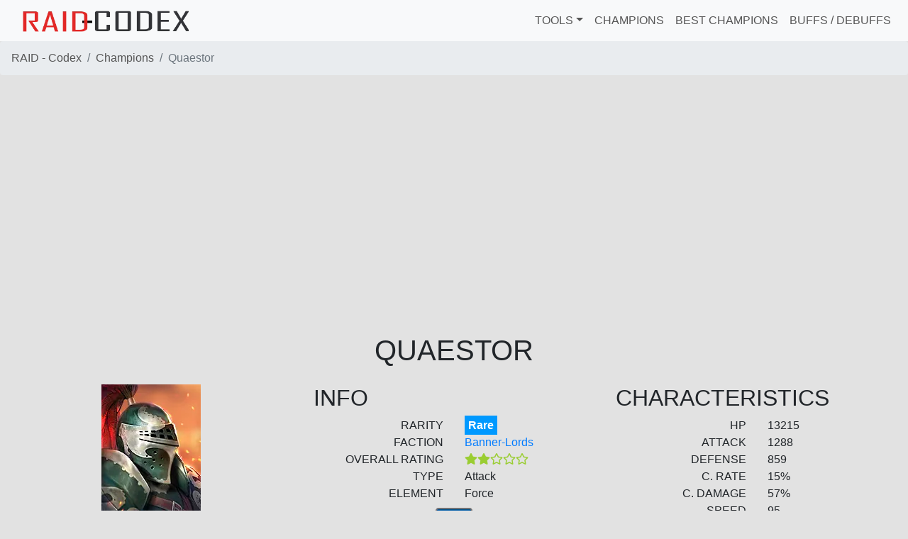

--- FILE ---
content_type: text/html
request_url: https://raid-codex.com/champions/quaestor/
body_size: 5586
content:
<!doctype html><html lang=en><head><title>Quaestor | Champions | RAID - Codex</title><meta charset=utf-8><meta name=generator content="Hugo 0.63.2"><meta name=viewport content="width=device-width,initial-scale=1"><meta name=apple-mobile-web-app-capable content="yes"><meta name=mobile-web-app-capable content="yes"><meta name=application-name content="RAID - Codex"><meta name=apple-mobile-web-app-title content="RAID - Codex"><link rel=icon href=/img/cropped-favicon-fs8-1-32x32.png sizes=32x32><link rel=icon href=/img/cropped-favicon-fs8-1-192x192.png sizes=192x192><link rel=apple-touch-icon-precomposed href=/img/cropped-favicon-fs8-1-180x180.png><meta name=msapplication-TileImage content="/img/cropped-favicon-fs8-1-270x270.png"><base href=https://raid-codex.com><link rel=stylesheet href=https://raid-codex.com/css/bundle.min.5691312ebdb4b27ec3345c98a1b9a3febcacd16e02e839c47187cd3a30faf684.css integrity="sha256-VpExLr20sn7DNFyYobmj/rys0W4C6DnEcYfNOjD69oQ=" media=screen><link rel=stylesheet href=https://cdnjs.cloudflare.com/ajax/libs/font-awesome/5.11.2/css/all.min.css><script type="5318ae636e09403e1a2ab6e3-text/javascript">let globalForms={};</script><script type=application/ld+json>{"@context":"https://schema.org","@graph":[{"@type":"WebSite","@id":"https://raid-codex.com/#website","url":"https://raid-codex.com/","name":"RAID - Codex"}]}</script><meta name=description content="Quaestor is a rare attack champion from the faction Banner-Lords doing force damage. Find out more on this Raid Shadow Legends codex."><script type=application/ld+json>{"@context":"https://schema.org","@graph":[{"@type":"WebPage","@id":"https://raid-codex.com/champions/quaestor/#webpage","url":"https://raid-codex.com/champions/quaestor/","inLanguage":"en-US","name":"Quaestor | Champions | RAID - Codex","isPartOf":{"@id":"https://raid-codex.com/#website"},"datePublished":"2020-10-05T09:30:00+0000","dateModified":"2021-03-28T14:07:16+0200","description":"Quaestor is a rare attack champion from the faction Banner-Lords doing force damage. Find out more on this Raid Shadow Legends codex."}]}</script><meta property="og:locale" content="en_US"><meta property="og:type" content="website"><meta property="description" content="Quaestor is a rare attack champion from the faction Banner-Lords doing force damage. Find out more on this Raid Shadow Legends codex."><meta property="og:title" content="Quaestor | Champions | RAID - Codex"><meta property="og:description" content="Quaestor is a rare attack champion from the faction Banner-Lords doing force damage. Find out more on this Raid Shadow Legends codex."><meta property="og:url" content="https://raid-codex.com/champions/quaestor/"><meta property="og:site_name" content="RAID - Codex"><meta property="og:image" content="https://raid-codex.com/img/hashed-img/29daf9442f3c0b60642b14c081b4a556.png"><meta property="og:image:secure_url" content="https://raid-codex.com/img/hashed-img/29daf9442f3c0b60642b14c081b4a556.png"><meta property="fb:app_id" content="175601546682601"><meta name=twitter:description content="Quaestor is a rare attack champion from the faction Banner-Lords doing force damage. Find out more on this Raid Shadow Legends codex."><meta name=twitter:title content="Quaestor | Champions | RAID - Codex"><meta name=twitter:card content="summary_large_image"><meta name=twitter:image content="https://raid-codex.com/img/hashed-img/29daf9442f3c0b60642b14c081b4a556.png"><link rel=manifest href=/manifest.json></head><body><nav class="navbar navbar-light bg-light navbar-expand-md"><div class="navbar-brand align-middle pl-3" style=width:250px><a href=/><picture>
<source srcset=img/raid-codex.webp type=image/webp><img src=img/raid-codex.png class="img-fluid align-middle" alt="RAID - Codex"></picture></a></div><button class=navbar-toggler type=button data-toggle=collapse data-target=#navbarCollapsed aria-controls=navbarCollapsed aria-expanded=false aria-label="Toggle navigation">
<span class=navbar-toggler-icon></span></button><div class="collapse navbar-collapse" id=navbarCollapsed><ul class="navbar-nav ml-auto"><li class="nav-item dropdown"><a class="nav-item nav-link dropdown-toggle" id=navbarDropDown role=button data-toggle=dropdown aria-haspopup=true aria-expanded=false>Tools</a><div class=dropdown-menu aria-labelledby=navbarDropDown><a class=dropdown-item href=/tools/champions-comparator/>Champions comparator</a>
<a class=dropdown-item href=/tools/masteries/>Masteries simulator</a></div></li><li class=nav-item><a class="nav-item nav-link" href=/champions/>Champions</a></li><li class=nav-item><a class="nav-item nav-link" href=/tier-list/>Best champions</a></li><li class=nav-item><a class="nav-item nav-link" href=/effects/>Buffs / debuffs</a></li></ul></div></nav><nav aria-label=breadcrumb><ol class=breadcrumb><li class=breadcrumb-item><a href=/>RAID - Codex</a></li><li class=breadcrumb-item><a href=/champions/>Champions</a></li><li class="breadcrumb-item active" aria-current=page>Quaestor</li></ol></nav><main role=main class="container-fluid pt-5 pb-5"><script type=application/ld+json>{"description":null,"keywords":["raid","shadow","legends","champions","tier","list","Quaestor","quaestor"],"structured_data":[{"@context":"http://schema.org/","@type":"Person","affiliation":{"@context":"http://schema.org","@type":"Organization","name":"Banner-Lords"},"description":"Quaestor is a rare attack champion from the faction Banner-Lords doing force damage","image":"https://raid-codex.com/img/champions/image-champion-apothecary.jpg","name":"Quaestor","url":"https://raid-codex.com/champions/quaestor/"}],"title":"Quaestor | Champions | RAID - Codex"}</script><div class=row><div class="col-12 text-center mb-3"><h1>Quaestor</h1></div><div class=col-12 ng-app=websiteApp><div class=champion-view><div class=row><div class="col-12 col-md-4 text-center"><picture>
<source srcset=/img/hashed-img/29daf9442f3c0b60642b14c081b4a556.webp type=image/webp><img src=/img/hashed-img/29daf9442f3c0b60642b14c081b4a556.png class=img-fluid style=max-height:300px alt=Quaestor title=Quaestor></picture></div><div class="col-12 col-md-4"><div class=row><div class=col-12><h2 id=info>Info</h2></div></div><div class="row champion-view-info"><div class=col-6>Rarity</div><div class=col-6><span class="champion-rarity champion-rarity-rare">Rare</span></div></div><div class="row champion-view-info"><div class=col-6>Faction</div><div class=col-6><a href=https://raid-codex.com/factions/banner-lords>Banner-Lords</a></div></div><div class="row champion-view-info"><div class=col-6>Overall rating</div><div class=col-6><span class="champion-rating champion-rating-B" title=good><i class="fas fa-star"></i><i class="fas fa-star"></i><i class="far fa-star"></i><i class="far fa-star"></i><i class="far fa-star"></i></span></div></div><div class="row champion-view-info"><div class=col-6>Type</div><div class=col-6>Attack</div></div><div class="row champion-view-info"><div class=col-6>Element</div><div class=col-6>Force</div></div><div class="d-flex flex-row flex-wrap align-content-stretch justify-content-center"><div class="m-2 text-center"><a href=/effects/increase-c-dmg><picture>
<source srcset=/img/status-effects/image-buff-increase-c-dmg.webp type=image/webp><img src=/img/status-effects/image-buff-increase-c-dmg.png class=img-fluid style=max-width:52px alt="Increase C. DMG" title="Increase C. DMG"></picture></a></div></div></div><div class="col-12 col-md-4"><div class=row><div class=col-12><h2 id=characteristics>Characteristics</h2></div><div class="col-12 champion-view-characteristics"><div class=row><div class=col-6>HP</div><div class=col-6>13215</div></div><div class=row><div class=col-6>Attack</div><div class=col-6>1288</div></div><div class=row><div class=col-6>Defense</div><div class=col-6>859</div></div><div class=row><div class=col-6>C. Rate</div><div class=col-6>15%</div></div><div class=row><div class=col-6>C. Damage</div><div class=col-6>57%</div></div><div class=row><div class=col-6>Speed</div><div class=col-6>95</div></div><div class=row><div class=col-6>Resistance</div><div class=col-6>30</div></div><div class=row><div class=col-6>Accuracy</div><div class=col-6>0</div></div></div></div></div></div><div class="row mt-3"><div class=col-12><h2 id=skills>Skills of Quaestor</h2></div><div class=col-12><i><a target=_blank href="https://docs.google.com/forms/d/e/1FAIpQLScUYyPj3uPEJMZEkWQR3dACwnJJC_lzEidQPJXw6gLTvVWrHw/viewform?entry.910072602=Quaestor">Suggest an update</a></i></div></div><div class="d-flex flex-row flex-wrap"><div class="col-12 col-sm-6 col-md-4 p-2"><div class="card h-100"><picture>
<source srcset=/img/hashed-img/49157841ec0358f4f41ba2ff6f629fdb.webp type=image/webp><img class="img-card-top mx-auto d-block mt-3" src=/img/hashed-img/49157841ec0358f4f41ba2ff6f629fdb_hu440cc65466cd469e3a3d73d15b2f54b0_20311_90x90_resize_box_2.png style=max-width:90px;max-height:90px alt="Undaunted Assault" title="Undaunted Assault"></picture><div class=card-body><div class=card-title><h4>Undaunted Assault</h4></div><p class=card-text>Attacks 1 enemy. Inflicts 30% extra C.DMG if this Champion has less than 50% HP.<br>Damage based on: [ATK]<br>Level 2: Damage +5%<br>Level 3: Damage +5%<br>Level 4: Damage +5%<br>Level 5: Damage +5%</p></div></div></div><div class="col-12 col-sm-6 col-md-4 p-2"><div class="card h-100"><picture>
<source srcset=/img/hashed-img/982147ff300b6ed486045cb558712d13.webp type=image/webp><img class="img-card-top mx-auto d-block mt-3" src=/img/hashed-img/982147ff300b6ed486045cb558712d13_hu225503ae3c58e3211093c2a3ed1857c7_23628_90x90_resize_box_2.png style=max-width:90px;max-height:90px alt="Guiding Example" title="Guiding Example"></picture><div class=card-body><div class=card-title><h4>Guiding Example</h4></div><div class=mb-3><i>Cooldown: 4 turns</i></div><p class=card-text>Attacks 1 enemy. Places a 15% <a href=/effects/increase-c-dmg><a href=/effects/increase-c-dmg>[Increase C.DMG]</a></a> buff on all allies for 2 turns if this attack is critical.<br>Damage based on: [ATK]<br>Level 2: Damage +5%<br>Level 3: Damage +5%<br>Level 4: Damage +5%<br>Level 5: Damage +5%<br>Level 6: Cooldown -1</p></div></div></div><div class="col-12 col-sm-6 col-md-4 p-2"><div class="card h-100"><picture>
<source srcset=/img/hashed-img/da374bb86806bc43efb4dd92c1d8c13f.webp type=image/webp><img class="img-card-top mx-auto d-block mt-3" src=/img/hashed-img/da374bb86806bc43efb4dd92c1d8c13f_hudf4411156daf05dfc81ea1b7e00515e0_25285_90x90_resize_box_2.png style=max-width:90px;max-height:90px alt=Depletion title=Depletion></picture><div class=card-body><div class=card-title><h4>Depletion</h4></div><div class=mb-3><i>Cooldown: 6 turns</i></div><p class=card-text>Attacks 1 enemy. Has a 75% chance of removing 2 random buffs from the target.<br>Damage based on: [ATK]<br>Level 2: Damage +10%<br>Level 3: Damage +10%<br>Level 4: Buff/Debuff Chance +5%<br>Level 5: Buff/Debuff Chance +5%<br>Level 6: Buff/Debuff Chance +15%<br>Level 7: Cooldown -1<br>Level 8: Cooldown -1</p></div></div></div></div><div class="row mt-3"><div class="col-12 col-md-6"><div class=row><div class=col-12><h2 id=ratings>Ratings of Quaestor</h2></div><div class=col-12><table class="table-hover table table-champion-ratings"><thead><tr class=row-header><th>Location</th><th>Rating</th></tr></thead><tbody><tr><td>Campaign</td><td><span class="champion-rating champion-rating-B" title=good><i class="fas fa-star"></i><i class="fas fa-star"></i><i class="far fa-star"></i><i class="far fa-star"></i><i class="far fa-star"></i></span></td></tr><tr><td>Arena</td><td>Offensive:
<span class="champion-rating champion-rating-C" title=viable><i class="fas fa-star"></i><i class="far fa-star"></i><i class="far fa-star"></i><i class="far fa-star"></i><i class="far fa-star"></i></span><br>Defensive:
<span class="champion-rating champion-rating-C" title=viable><i class="fas fa-star"></i><i class="far fa-star"></i><i class="far fa-star"></i><i class="far fa-star"></i><i class="far fa-star"></i></span></td></tr><tr><td>Clan boss</td><td>Without T6 mastery:
<span class="champion-rating champion-rating-C" title=viable><i class="fas fa-star"></i><i class="far fa-star"></i><i class="far fa-star"></i><i class="far fa-star"></i><i class="far fa-star"></i></span><br>With T6 mastery:
<span class="champion-rating champion-rating-C" title=viable><i class="fas fa-star"></i><i class="far fa-star"></i><i class="far fa-star"></i><i class="far fa-star"></i><i class="far fa-star"></i></span></td></tr><tr><td>Ice Golem’s Peak</td><td><span class="champion-rating champion-rating-B" title=good><i class="fas fa-star"></i><i class="fas fa-star"></i><i class="far fa-star"></i><i class="far fa-star"></i><i class="far fa-star"></i></span></td></tr><tr><td>Dragon’s Lair</td><td><span class="champion-rating champion-rating-C" title=viable><i class="fas fa-star"></i><i class="far fa-star"></i><i class="far fa-star"></i><i class="far fa-star"></i><i class="far fa-star"></i></span></td></tr><tr><td>Spider’s Den</td><td><span class="champion-rating champion-rating-D" title="not usable"><i class="far fa-star"></i><i class="far fa-star"></i><i class="far fa-star"></i><i class="far fa-star"></i><i class="far fa-star"></i></span></td></tr><tr><td>Fire Knight’s Castle</td><td><span class="champion-rating champion-rating-C" title=viable><i class="fas fa-star"></i><i class="far fa-star"></i><i class="far fa-star"></i><i class="far fa-star"></i><i class="far fa-star"></i></span></td></tr><tr><td>Minotaur’s Labyrinth</td><td><span class="champion-rating champion-rating-B" title=good><i class="fas fa-star"></i><i class="fas fa-star"></i><i class="far fa-star"></i><i class="far fa-star"></i><i class="far fa-star"></i></span></td></tr><tr><td>Force Keep</td><td><span class="champion-rating champion-rating-B" title=good><i class="fas fa-star"></i><i class="fas fa-star"></i><i class="far fa-star"></i><i class="far fa-star"></i><i class="far fa-star"></i></span></td></tr><tr><td>Magic Keep</td><td><span class="champion-rating champion-rating-S" title="top tier"><i class="fas fa-star"></i><i class="fas fa-star"></i><i class="fas fa-star"></i><i class="fas fa-star"></i><i class="far fa-star"></i></span></td></tr><tr><td>Spirit Keep</td><td><span class="champion-rating champion-rating-C" title=viable><i class="fas fa-star"></i><i class="far fa-star"></i><i class="far fa-star"></i><i class="far fa-star"></i><i class="far fa-star"></i></span></td></tr><tr><td>Void Keep</td><td><span class="champion-rating champion-rating-B" title=good><i class="fas fa-star"></i><i class="fas fa-star"></i><i class="far fa-star"></i><i class="far fa-star"></i><i class="far fa-star"></i></span></td></tr></tbody></table></div></div></div></div><div class="row mt-3"><div class=col-12><h2 id=masteries>Masteries advices</h2><i>Advices regarding the mastery choice for Quaestor.</i></div><div class=col-12><div class=row><div class=col-12><h3>T6: Warmaster or Giant Slayer?</h3><div class=row><div class=col-12><i>This is based on <a href=/guides/warmaster-or-giant-slayer/>Warmaster or Giant Slayer?
</a>. Please refer to the article for more informations.</i></div><div class="col-12 col-md-6"><h4>Clan Boss</h4>We don't have enough information about Quaestor to determine whether he
should
have
Warmaster or
Giant
Slayer as T6 mastery.</div><div class="col-12 col-md-6"><h4>Arena</h4>We recommend using <strong style=font-size:18px>Warmaster</strong> in the Arena,
despite
the
number
of hits any skill from
Quaestor does.</div></div></div></div></div></div><div class="row mt-3"><div class=col-12><h2 id=fusions>Fusions</h2></div><div class=col-12><div class="d-flex flex-row"><div class=p-2><div class="card pt-2" style=max-width:300px><a href=https://raid-codex.com/fusions/fusion-vergumkaar><picture>
<source srcset=/img/hashed-img/29daf9442f3c0b60642b14c081b4a556.webp type=image/webp><img src=/img/hashed-img/29daf9442f3c0b60642b14c081b4a556.png class="img-fluid mx-auto d-block" style=max-height:150px alt=Quaestor title=Quaestor></picture></a><div class=card-body><div class="card-title text-wrap">This champion used to be fused as part of the
<a href=/fusions/fusion-vergumkaar><strong>Vergumkaar fusion</strong>!</a></div></div></div></div></div></div></div><hr class=mt-5><div class="d-flex flex-row flex-wrap align-content-stretch justify-content-center mt-5"></div><div class=text-right><i>Updated on 2021-03-28</i></div></div></div></div></main><footer class="footer fixed-footer text-white bg-dark pt-3 pb-3"><div class=container><div class="d-flex flex-row justify-content-center"><a class="btn btn-social-icon btn-twitter m-1" href="https://twitter.com/share?url=https%3a%2f%2fraid-codex.com%2fchampions%2fquaestor%2f&text=Quaestor&via=raidcodex" target=_blank onclick="if (!window.__cfRLUnblockHandlers) return false; sendGAEvent({hitType:'event',eventCategory:'shareButtonClicked',eventAction:'twitter',eventLabel:'link',eventValue:'\/champions\/quaestor\/'})" data-cf-modified-5318ae636e09403e1a2ab6e3-=""><span class="fab fa-twitter"></span></a><a class="btn btn-social-icon btn-facebook m-1" href="https://www.facebook.com/sharer/sharer.php?u=https%3a%2f%2fraid-codex.com%2fchampions%2fquaestor%2f" target=_blank onclick="if (!window.__cfRLUnblockHandlers) return false; sendGAEvent({hitType:'event',eventCategory:'shareButtonClicked',eventAction:'facebook',eventLabel:'link',eventValue:'\/champions\/quaestor\/'})" data-cf-modified-5318ae636e09403e1a2ab6e3-=""><span class="fab fa-facebook"></span></a><a class="btn btn-social-icon btn-reddit m-1" href="https:////reddit.com/submit?url=https%3a%2f%2fraid-codex.com%2fchampions%2fquaestor%2f&title=Quaestor" target=_blank onclick="if (!window.__cfRLUnblockHandlers) return false; sendGAEvent({hitType:'event',eventCategory:'shareButtonClicked',eventAction:'reddit',eventLabel:'link',eventValue:'\/champions\/quaestor\/'})" data-cf-modified-5318ae636e09403e1a2ab6e3-=""><span class="fab fa-reddit-alien"></span></a></div><div class="d-flex flex-row justify-content-center mt-2 mb-5 champion-search"><div class="col-12 col-sm-6 col-lg-4"><label for=championSearch>Champion name</label>
<input class=form-control id=championSearch name=championSearch type=search placeholder="Search for a champion"></div></div><div class=row><div class="col-12 col-sm-6"><h5 class=text-white>Tools</h5><ul><li><a class="text-white uppercase" href=/tools/champions-comparator/>Compare your champions</a></li><li><a class="text-white uppercase" href=/tools/masteries/>Masteries simulator</a></li></ul></div><div class="col-sm-4 offset-sm-2 l4 col-12"><h5 class=text-white>Legal</h5><ul><li><a class="text-white uppercase" href=/legal/terms-and-conditions>Terms and
conditions</a></li><li><a class="text-white uppercase" href=/legal/privacy-policy>Privacy
Policy</a></li></ul></div></div><div class=row><div class="col-12 col-sm-6"><a href=/content-creators/><h5 class=text-white>Content creators</h5></a><ul><li><a class="text-white uppercase" href=/content-creators/stewgaming/>Stewgaming</a></li><li><a class="text-white uppercase" href=/content-creators/murderinc/>MurderInc</a></li></ul></div></div><div class=row><div class=col-12><a class="text-white uppercase" target=_blank href="https://docs.google.com/forms/d/e/1FAIpQLSd5KBnXmjcaStNcOx7M3jRjVKmOc74tl1ERn3SEMXJE2pq1qg/viewform?usp=pp_url&entry.1329163437=https%3a%2f%2fraid-codex.com%2fchampions%2fquaestor%2f">Share your feedback with us!</a></div></div><div class=row><div class="col-12 col-sm-6">© 2024 RAID - Codex</div><div class="col-12 col-sm-6 text-right"><a class="uppercase text-white" href=/about>About</a> | <a class="uppercase text-white" href=/pages-index>Pages
Index</a></div></div></div></footer><script data-ad-client=ca-pub-3733389122742903 async src=https://pagead2.googlesyndication.com/pagead/js/adsbygoogle.js type="5318ae636e09403e1a2ab6e3-text/javascript"></script><script type="5318ae636e09403e1a2ab6e3-text/javascript">window.ga=window.ga||function(){(ga.q=ga.q||[]).push(arguments)};ga.l=+new Date;ga('create','UA-47269624-7','auto');ga('send','pageview');</script><script async src=https://www.google-analytics.com/analytics.js type="5318ae636e09403e1a2ab6e3-text/javascript"></script><script type="5318ae636e09403e1a2ab6e3-text/javascript">if('serviceWorker'in navigator){navigator.serviceWorker.register("/sw.js",{scope:'/'});}</script><script type="5318ae636e09403e1a2ab6e3-text/javascript" src=https://raid-codex.com/js/vendor/vendor.0aed484929a43083d08402d41339be6dbd890bf12e5c6c86609cc29ef553ef7d.js integrity="sha256-Cu1ISSmkMIPQhALUEzm+bb2JC/EuXGyGYJzCnvVT730="></script><script type="5318ae636e09403e1a2ab6e3-text/javascript" src=https://raid-codex.com/js/app.min.2d2fc89de3f2a2b41761ee13cf280f9711a7f5184541f0d42a840540a341fa7b.js integrity="sha256-LS/InePyorQXYe4TzygPlxGn9RhFQfDUKoQFQKNB+ns="></script><script type="5318ae636e09403e1a2ab6e3-text/javascript">$(document).ready(function(){function afterLoad(element){console.log("loaded",element);}
function onError(element){console.log('error loading '+element.data('src'));}
$(".lazy-fadein").Lazy({effect:"fadeIn",effectTime:900,afterLoad:afterLoad,onError:onError,});$(".lazy").Lazy({afterLoad:afterLoad,onError:onError,});});</script><script src="/cdn-cgi/scripts/7d0fa10a/cloudflare-static/rocket-loader.min.js" data-cf-settings="5318ae636e09403e1a2ab6e3-|49" defer></script><script defer src="https://static.cloudflareinsights.com/beacon.min.js/vcd15cbe7772f49c399c6a5babf22c1241717689176015" integrity="sha512-ZpsOmlRQV6y907TI0dKBHq9Md29nnaEIPlkf84rnaERnq6zvWvPUqr2ft8M1aS28oN72PdrCzSjY4U6VaAw1EQ==" data-cf-beacon='{"version":"2024.11.0","token":"eb4f71ca757e48058773c51bdcdf0c46","r":1,"server_timing":{"name":{"cfCacheStatus":true,"cfEdge":true,"cfExtPri":true,"cfL4":true,"cfOrigin":true,"cfSpeedBrain":true},"location_startswith":null}}' crossorigin="anonymous"></script>
</body></html>

--- FILE ---
content_type: text/html; charset=utf-8
request_url: https://www.google.com/recaptcha/api2/aframe
body_size: 257
content:
<!DOCTYPE HTML><html><head><meta http-equiv="content-type" content="text/html; charset=UTF-8"></head><body><script nonce="asKp-5-TU77rPIi0YW9E-Q">/** Anti-fraud and anti-abuse applications only. See google.com/recaptcha */ try{var clients={'sodar':'https://pagead2.googlesyndication.com/pagead/sodar?'};window.addEventListener("message",function(a){try{if(a.source===window.parent){var b=JSON.parse(a.data);var c=clients[b['id']];if(c){var d=document.createElement('img');d.src=c+b['params']+'&rc='+(localStorage.getItem("rc::a")?sessionStorage.getItem("rc::b"):"");window.document.body.appendChild(d);sessionStorage.setItem("rc::e",parseInt(sessionStorage.getItem("rc::e")||0)+1);localStorage.setItem("rc::h",'1768835374802');}}}catch(b){}});window.parent.postMessage("_grecaptcha_ready", "*");}catch(b){}</script></body></html>

--- FILE ---
content_type: application/javascript
request_url: https://raid-codex.com/js/app.min.2d2fc89de3f2a2b41761ee13cf280f9711a7f5184541f0d42a840540a341fa7b.js
body_size: 14134
content:
(function(){if(window.document.location.hostname==="raid-codex.com"){if(!window.console){window.console={};}
["debug","log","warn","info"].forEach(function(attr){window.console[attr]=function(){};});}else{console.debug("keeping logs, location is",window.document.location.hostname);}}).call(this);;function sendGAEvent(gaEvent){console.debug(gaEvent);window.ga&&window.ga("send",gaEvent);}
(function(){$(document).ready(function(){if((window.matchMedia('(display-mode: standalone)').matches)||(window.navigator.standalone)||document.referrer.includes('android-app://')){console.log("app is running standalone");sendGAEvent({hitType:'event',eventCategory:'PWA',eventAction:'active',});}else{console.log("app is not running standalone");}});}).call(this);;$(document).ready(function(){if(globalForms.championForm){var formUrl="https://docs.google.com/forms/d/e/1FAIpQLScUYyPj3uPEJMZEkWQR3dACwnJJC_lzEidQPJXw6gLTvVWrHw/viewform?embedded=true";var data=window.location.hash.substr(1).split("&").map(v=>v.split("=")).reduce((pre,[key,value])=>({...pre,[key]:value}),{});if(data.champion){formUrl=formUrl+"&entry.910072602="+data.champion;}
$("#iframe-form-champion").attr("src",formUrl);}});;$(document).ready(function(){let relApiURL="//"+window.location.host;$.get(relApiURL+"/champions/index.json",function(data){let champions={};let docs=[];data.forEach(function(champion){champions[champion.name]=champion;docs.push({name:champion.name,text:champion.name.toLowerCase(),});});let searchIndex=lunr(function(){this.ref("name");this.field("text");docs.forEach(function(doc){this.add(doc);},this);});const minLength=3;$("#championSearch").autoComplete({minLength:minLength,noResultsText:"No champion found",resolver:"custom",events:{typed:function(query){query=query.toLowerCase().replace(/[^a-z\- ]/,"").trim();return query;},search:function(query,callback){query=query.replace(" ","\\\\ ");let gaEvent={hitType:'event',eventCategory:'ChampionSearch',eventAction:'query',eventLabel:query,};sendGAEvent(gaEvent);let resMap={};["*"+query+"*",query+"*","*"+query,query].forEach(function(q){searchIndex.search(q).forEach(function(sr){resMap[sr.ref]=true;});})
callback(Object.keys(resMap).splice(0,10));},},formatResult:function(item){let champion=champions[item];let html=`
<div class="search-result" onclick="sendGAEvent({hitType: 'event',eventCategory: 'ChampionSearch',eventAction: 'click',eventLabel: '${champion.name}'})">
    <img src="/img/hashed-img/${champion.thumbnail}.png" class="mr-2 img-fluid">
    <span class="search-result-name">${champion.name}</span>
</div>
`;return{id:item.toLowerCase(),href:champion.website_link,text:item,html:html,};},});});});;(function(){if(sessionStorage.getItem("checkADB")!=="yes"){let blockAdBlock=new BlockAdBlock({checkOnLoad:false,resetOnEnd:true});blockAdBlock.onDetected(function(){sendGAEvent({hitType:'event',eventCategory:'adblock',eventAction:'enabled',});toastr.options.closeButton=true;toastr.options.closeHtml='<button><i class="fa fa-times"></i></button>';toastr.options.closeMethod='fadeOut';toastr.options.closeDuration=300;toastr.options.closeEasing='swing';toastr.error("Our website runs thanks to ad revenue, consider adding us to your exception list!","Adblocker detected");sessionStorage.setItem("checkADB","yes");});blockAdBlock.onNotDetected(function(){sendGAEvent({hitType:'event',eventCategory:'adblock',eventAction:'disabled',});sessionStorage.setItem("checkADB","yes");});blockAdBlock.check(true);}}).call(this);;(function(){angular.module("websiteApp",["ngAria","infinite-scroll"]);angular.module("websiteApp").filter('capitalize',function(){function startCase(str){var split=str.split(" ");var data=[];split.forEach(function(sp){data.push(sp.charAt(0).toUpperCase()+sp.slice(1));});return data.join(" ");}
return function(input){return(!!input)?startCase(input.toLowerCase()):'';};});angular.module("websiteApp").run(function($rootScope){$rootScope.websiteUrl="https://raid-codex.com";$rootScope.apiUrl="https://api.raid-codex.com";$rootScope.relApiURL="//"+window.location.host;});angular.module("websiteApp").factory("GoogleAnalytics",function(){this.ga=function(p1,p2){if(typeof ga==="function"){ga(p1,p2);}};this.event=function(category,action,label,value){sendGAEvent({hitType:"event",eventCategory:category,eventAction:action,eventLabel:label,eventValue:value,});};return this;});angular.module("websiteApp").factory("Champions",function($http,$q,$rootScope){this.all=function(small){var url;if(small){url=$rootScope.relApiURL+"/champions/index.json";}else{url=$rootScope.apiUrl+"/champions/";}
var deferred=$q.defer();$http({method:"GET",url:url,}).then(deferred.resolve,deferred.reject);return deferred.promise;};return this;});angular.module("websiteApp").factory("Factions",function($http,$q,$rootScope){this.all=function(){var deferred=$q.defer();$http({method:"GET",url:$rootScope.relApiURL+"/factions/index.json",}).then(deferred.resolve,deferred.reject);return deferred.promise;};return this;});angular.module("websiteApp").factory("StatusEffects",function($http,$q,$rootScope){this.all=function(){var deferred=$q.defer();$http({method:"GET",url:$rootScope.relApiURL+"/effects/index.json",}).then(deferred.resolve,deferred.reject);return deferred.promise;};return this;});angular.module("websiteApp").factory("memoize",function(){return function memoize(func){var memoized=function(){var args=arguments,key=JSON.stringify(arguments),cache=memoized.cache;if(!(key in cache)){var result=func.apply(this,args);cache[key]=result;}
return cache[key];};memoized.cache={};return memoized;};})
angular.module("websiteApp").factory("Masteries",function(){this.data=[{"name":"Blade Disciple","star":1,"description":"+75 Attack","tree":1,"level":1,"scroll_type":1,"unlock":5,"image_slug":"blade-disciple","slug":"blade-disciple"},{"name":"Deadly Precision","star":1,"description":"+5% Critical Rate.","tree":1,"level":1,"scroll_type":1,"unlock":5,"image_slug":"deadly-precision","slug":"deadly-precision"},{"name":"Heart of Glory","star":2,"description":"+5% damage when attacking with full health.","tree":1,"level":2,"scroll_type":1,"unlock":30,"image_slug":"heart-of-glory","slug":"heart-of-glory"},{"name":"Keen Strike","star":2,"description":"+10% critical damage.","tree":1,"level":2,"scroll_type":1,"unlock":30,"image_slug":"keen-strike","slug":"keen-strike"},{"name":"Shield Breaker","star":2,"description":"+25% damage to targets with a <i>[Shield]</i> buff.","tree":1,"level":2,"scroll_type":1,"unlock":30,"image_slug":"shield-breaker","slug":"shield-breaker"},{"name":"Grim Resolve","star":2,"description":"+5% damage when attacking with 50% hp or less.","tree":1,"level":2,"scroll_type":1,"unlock":30,"image_slug":"grim-resolve","slug":"grim-resolve"},{"name":"Single Out","star":3,"description":"Increases damage inflicted to targets with less than 40% hp by 8%.","tree":1,"level":3,"scroll_type":2,"unlock":80,"image_slug":"single-out","slug":"single-out"},{"name":"Life Drinker","star":3,"description":"Heals by 5% of damage inflicted when attacking with 50% HP or less.","tree":1,"level":3,"scroll_type":2,"unlock":80,"image_slug":"life-drinker","slug":"life-drinker"},{"name":"Whirlwind of Death","star":3,"description":"Increases speed by 6 for each enemy you have killed, stacks across rounds in a battle, to a maximum of 18 speed.","tree":1,"level":3,"scroll_type":2,"unlock":80,"image_slug":"whirlwind-of-death","slug":"whirlwind-of-death"},{"name":"Ruthless Ambush","star":3,"description":"Increases damage inflicted by 8% for the first hit on each enemy.","tree":1,"level":3,"scroll_type":2,"unlock":80,"image_slug":"ruthless-ambush","slug":"ruthless-ambush"},{"name":"Bring It Down","star":4,"description":"Increases damage inflicted by 6% when attacking targets with higher max hp.","tree":1,"level":4,"scroll_type":2,"unlock":120,"image_slug":"bring-it-down","slug":"bring-it-down"},{"name":"Wrath of the Slain","star":4,"description":"increases damage by 5% for each dead ally, up to 10%.","tree":1,"level":4,"scroll_type":2,"unlock":120,"image_slug":"wrath-of-the-slain","slug":"wrath-of-the-slain"},{"name":"Cycle of Violence","star":4,"description":"Has a 30% chance of decreasing the cooldown of a random skill by 1 turn if the damage inflicted by a skill exceeds 30% of the target's max HP. Occurs once per turn.","tree":1,"level":4,"scroll_type":2,"unlock":120,"image_slug":"cycle-of-violence","slug":"cycle-of-violence"},{"name":"Opportunist","star":4,"description":"Increases damage inflicted to targets with <i>[Stun]</i>, <i>[Sleep]</i>, or <i>[Freeze]</i> debuffs by 12%.","tree":1,"level":4,"scroll_type":2,"unlock":120,"image_slug":"opportunist","slug":"opportunist"},{"name":"Methodical","star":5,"description":"Increases the damage inflicted by this Champion's default Skill by 2% each time it is used during battle. Stacks across each round in a battle, up to 10%. ","tree":1,"level":5,"scroll_type":3,"unlock":200,"image_slug":"methodical","slug":"methodical"},{"name":"Kill Streak","star":5,"description":"Increases damage inflicted by 6% in arena and 3% in all other locations for each enemy killed by this Champion in Battle. Stacks across each round, up to 12%.","tree":1,"level":5,"scroll_type":3,"unlock":200,"image_slug":"kill-streak","slug":"kill-streak"},{"name":"Blood Shield","star":5,"description":"Places a <i>[Shield]</i> buff on this Champion for 1 turn when this Champion kills an enemy. The value of the <i>[Shield]</i> is equal to 15% of this Champion's MAX HP. Occurs once per turn.","tree":1,"level":5,"scroll_type":3,"unlock":200,"image_slug":"blood-shield","slug":"blood-shield"},{"name":"Stoked to Fury","star":5,"description":"Increases damage inflicted by 4% for each debuff on this Champion. Stacks up to 12%. ","tree":1,"level":5,"scroll_type":3,"unlock":200,"image_slug":"stoked-to-fury","slug":"stoked-to-fury"},{"name":"Warmaster","star":6,"description":"Has a 60% chance of inflicting bonus damage when attacking. Bonus damage is equal to 10% of the target Champion's MAX HP or 4% of the target's MAX HP when attacking Bosses. Bonus damage can only occur once per Skill and does not count as an extra hit.Damage based on: <i>[Enemy MAX HP]</i>.","tree":1,"level":6,"scroll_type":3,"unlock":350,"image_slug":"warmaster","slug":"warmaster"},{"name":"Helmsmasher","star":6,"description":"Has a 50% chance to ignore 25% of your targets DEF. For skills that ignore DEF, this 15% is in addition to the amount ignored by the Skill. ","tree":1,"level":6,"scroll_type":3,"unlock":350,"image_slug":"helmsmasher","slug":"helmsmasher"},{"name":"Giant Slayer","star":6,"description":"Has a 30% chance of inflicting bonus damage when attacking. Bonus Damage is equal to 5% of the target's MAX HP or 2% of the Boss' MAX HP. Bonus damage can occur on each hit of a Skill, but does not counter as an extra hit. Damage based on: <i>[Enemy Max HP]</i>. ","tree":1,"level":6,"scroll_type":3,"unlock":350,"image_slug":"giant-slayer","slug":"giant-slayer"},{"name":"Flawless Execution","star":6,"description":"Critical Damage +20%.","tree":1,"level":6,"scroll_type":3,"unlock":350,"image_slug":"flawless-execution","slug":"flawless-execution"},{"name":"Tough Skin","star":1,"description":"Defense + 75.","tree":2,"level":1,"scroll_type":1,"unlock":5,"image_slug":"tough-skin","slug":"tough-skin"},{"name":"Defiant","star":1,"description":"Resistance + 10.","tree":2,"level":1,"scroll_type":1,"unlock":5,"image_slug":"defiant","slug":"defiant"},{"name":"Blastproof","star":2,"description":"Decreases damage from AoE attacks by 5%.","tree":2,"level":2,"scroll_type":1,"unlock":30,"image_slug":"blastproof","slug":"blastproof"},{"name":"Rejuvenation","star":2,"description":"Increases the amount of healing and the value of <i>[Shield]</i> buffs this Champion receives by 5%.","tree":2,"level":2,"scroll_type":1,"unlock":30,"image_slug":"rejuvenation","slug":"rejuvenation"},{"name":"Mighty Endurance","star":2,"description":"Decreases the damage received by 10% if this Champion has <i>[Stun]</i>, <i>[Sleep]</i>, or <i>[Freeze]</i> debuffs.","tree":2,"level":2,"scroll_type":1,"unlock":30,"image_slug":"mighty-endurance","slug":"mighty-endurance"},{"name":"Improved Parry","star":2,"description":"Decreases damage received by this Champion by 8% when this Champion is hit with a critical hit.","tree":2,"level":2,"scroll_type":1,"unlock":30,"image_slug":"improved-parry","slug":"improved-parry"},{"name":"Shadow Heal","star":3,"description":"Heals this Champion by 6% of their MAX HP each time an enemy is healed. Occurs once per turn.","tree":2,"level":3,"scroll_type":2,"unlock":80,"image_slug":"shadow-heal","slug":"shadow-heal"},{"name":"Resurgent","star":3,"description":"Has a 50% chance to remove 1 random debuff from this Champion when they lose 25% of their MAX HP or more from a single enemy skill.","tree":2,"level":3,"scroll_type":2,"unlock":80,"image_slug":"resurgent","slug":"resurgent"},{"name":"Bloodthirst","star":3,"description":"Heals this Champion by 10% of their max HP when they kill an enemy target. Cooldown: 1 turn.","tree":2,"level":3,"scroll_type":2,"unlock":80,"image_slug":"bloodthirst","slug":"bloodthirst"},{"name":"Wisdom of Battle","star":3,"description":"Has a 30% chance of placing a [Block Debuffs] buff on this Champion for 1 turn when <i>[Stun]</i>, <i>[Sleep]</i> or <i>[Freeze]</i> debuffs expire on this Champion. ","tree":2,"level":3,"scroll_type":2,"unlock":80,"image_slug":"wisdom-of-battle","slug":"wisdom-of-battle"},{"name":"Solidarity","star":4,"description":"Increases Ally Resist by 5 for each buff placed on them by this Champion.","tree":2,"level":4,"scroll_type":2,"unlock":120,"image_slug":"solidarity","slug":"solidarity"},{"name":"Delay Death","star":4,"description":"Reduces the damage this Champion receives from a specific enemy by 0.75% with each hit taken from that enemy, Damage reduction stacks up to 6% for each enemy.","tree":2,"level":4,"scroll_type":2,"unlock":120,"image_slug":"delay-death","slug":"delay-death"},{"name":"Harvest Despair","star":4,"description":"Has a 60% chance of placing a <i>[Leech]</i> debuff for 1 turn when placing <i>[Stun]</i>, <i>[Sleep]</i>, or <i>[Freeze]</i> debuffs.","tree":2,"level":4,"scroll_type":2,"unlock":120,"image_slug":"harvest-despair","slug":"harvest-despair"},{"name":"Stubborness","star":4,"description":"Increases RESIST by 10 for each debuff on this champion, Stacks up to 30.","tree":2,"level":4,"scroll_type":2,"unlock":120,"image_slug":"stubborness","slug":"stubborness"},{"name":"Selfless Defender","star":5,"description":"Decreases the damage an ally received from the first enemy hit in each round by 20%. This Champion will receive that damage instead.","tree":2,"level":5,"scroll_type":3,"unlock":200,"image_slug":"selfless-defender","slug":"selfless-defender"},{"name":"Cycle of Revenge","star":5,"description":"Has a 50% chance of increasing the Turn Meter by 15% when an ally is attacked with a critical hit. Will only increase the Turn Meter once if an ally receives multiple critical hits from a single skill.","tree":2,"level":5,"scroll_type":3,"unlock":200,"image_slug":"cycle-of-revenge","slug":"cycle-of-revenge"},{"name":"Retribution","star":5,"description":"Has a 50% chance to counterattack when this Champion loses 25% of their MAX HP or more from a single enemy skill.","tree":2,"level":5,"scroll_type":3,"unlock":200,"image_slug":"retribution","slug":"retribution"},{"name":"Deterrence","star":5,"description":"Has a 20% chance to counterattack an enemy when they apply a [Stun], [Sleep], or [Freeze] debuff on an ally.","tree":2,"level":5,"scroll_type":3,"unlock":200,"image_slug":"deterrence","slug":"deterrence"},{"name":"Iron Skin","star":6,"description":"Def +200.","tree":2,"level":6,"scroll_type":3,"unlock":350,"image_slug":"iron-skin","slug":"iron-skin"},{"name":"Bulwark","star":6,"description":"Decreases the damage all allies receive by 5%. This Champion will receive that damage instead.","tree":2,"level":6,"scroll_type":3,"unlock":350,"image_slug":"bulwark","slug":"bulwark"},{"name":"Fearsome Presence","star":6,"description":"Increases the chance of placing a <i>[Stun]</i>, <i>[Sleep]</i>, <i>[Freeze]</i> or <i>[Provoke]</i> debuff from Skills or Artifacts by 5%.","tree":2,"level":6,"scroll_type":3,"unlock":350,"image_slug":"fearsome-presence","slug":"fearsome-presence"},{"name":"Unshakeable","star":6,"description":"Resist +50.","tree":2,"level":6,"scroll_type":3,"unlock":350,"image_slug":"unshakeable","slug":"unshakeable"},{"name":"Steadfast","star":1,"description":"Max HP +810.","tree":3,"level":1,"scroll_type":1,"unlock":5,"image_slug":"steadfast","slug":"steadfast"},{"name":"Pinpoint Accuracy","star":1,"description":"Acc + 10.","tree":3,"level":1,"scroll_type":1,"unlock":5,"image_slug":"pinpoint-accuracy","slug":"pinpoint-accuracy"},{"name":"Lay on Hands","star":2,"description":"Increases the value of heals this Champion casts by 5%.","tree":3,"level":2,"scroll_type":1,"unlock":30,"image_slug":"lay-on-hands","slug":"lay-on-hands"},{"name":"Shieldbearer","star":2,"description":"Increases the value of [Shield] buffs this Champion casts by 5%.","tree":3,"level":2,"scroll_type":1,"unlock":30,"image_slug":"shieldbearer","slug":"shieldbearer"},{"name":"Exalt in Death","star":2,"description":"Heals this Champion by 10% of their Max HP the first time an enemy is killed in each round.","tree":3,"level":2,"scroll_type":1,"unlock":30,"image_slug":"exalt-in-death","slug":"exalt-in-death"},{"name":"Charged Focus","star":2,"description":"Increases ACC by 20 when this Champion has no skills on Cooldown.","tree":3,"level":2,"scroll_type":1,"unlock":30,"image_slug":"charged-focus","slug":"charged-focus"},{"name":"Healing Savior","star":3,"description":"Increases the amount of healing and the value of <i>[Shield]</i> buffs placed by this Champion by 10% if the target ally has 40% HP or less. ","tree":3,"level":3,"scroll_type":2,"unlock":80,"image_slug":"healing-savior","slug":"healing-savior"},{"name":"Rapid Response","star":3,"description":"Has a 30% chance of increasing the Turn Meter by 10% when a buff cast by this Champion is removed or expires. ","tree":3,"level":3,"scroll_type":2,"unlock":80,"image_slug":"rapid-response","slug":"rapid-response"},{"name":"Swarm Smiter","star":3,"description":"Increases Acc by 4 for each enemy alive. Stacks up to 16.","tree":3,"level":3,"scroll_type":2,"unlock":80,"image_slug":"swarm-smiter","slug":"swarm-smiter"},{"name":"Arcane Celerity","star":3,"description":"Has a 30% chance of increasing the Turn Meter by 10% when a debuff cast by this Champion is removed or expires. ","tree":3,"level":3,"scroll_type":2,"unlock":80,"image_slug":"arcane-celerity","slug":"arcane-celerity"},{"name":"Merciful Aid","star":4,"description":"Increases the amount of healing and the value of [Shield] buffs placed by this Champion by 15% if the target ally has [Stun], [Sleep], or [Freeze] debuffs.","tree":3,"level":4,"scroll_type":2,"unlock":120,"image_slug":"merciful-aid","slug":"merciful-aid"},{"name":"Cycle of Magic","star":4,"description":"Has a 5% chance of decreasing the cooldown of a random skill by 1 turn at the start of every turn.","tree":3,"level":4,"scroll_type":2,"unlock":120,"image_slug":"cycle-of-magic","slug":"cycle-of-magic"},{"name":"Lore of Steel","star":4,"description":"Increases the Set Bonuses of Basic Artifact Sets by 15%. This increase is multiplicative, not additive.","tree":3,"level":4,"scroll_type":2,"unlock":120,"image_slug":"lore-of-steel","slug":"lore-of-steel"},{"name":"Evil Eye","star":4,"description":"Decreases the target's Turn Meter when this Champion hits target for the first time with the default skill. Decreases the Turn Meter by 20% with single-target Skills and by 5% with AoE Skills.","tree":3,"level":4,"scroll_type":2,"unlock":120,"image_slug":"evil-eye","slug":"evil-eye"},{"name":"Lasting Gifts","star":5,"description":"has a 30% chance to extend the duration of any buff cast by this Champion by 1 turn. It will not extend <i>[Block Damage]</i>, <i>[Unkillable]</i> or <i>[Revive on Death]</i> buffs.","tree":3,"level":5,"scroll_type":3,"unlock":200,"image_slug":"lasting-gifts","slug":"lasting-gifts"},{"name":"Spirit Haste","star":5,"description":"Increases SPD by 8 for each dead ally. Stacks up to 24.","tree":3,"level":5,"scroll_type":3,"unlock":200,"image_slug":"spirit-haste","slug":"spirit-haste"},{"name":"Sniper","star":5,"description":"Increases the chances of placing any debuff from Skills or Artifacts by 5%. It will not increase the chances of placing <i>[Stun]</i>, <i>[Sleep]</i>, <i>[Freeze]</i> or <i>[Provoke]</i> debuffs. ","tree":3,"level":5,"scroll_type":3,"unlock":200,"image_slug":"sniper","slug":"sniper"},{"name":"Master Hexer","star":5,"description":"Has a 30% chance to extend the duration of any debuff cast by this Champion by 1 turn. It will not extend [Stun], [Sleep], [Freeze] or [Provoke] debuffs.","tree":3,"level":5,"scroll_type":3,"unlock":200,"image_slug":"master-hexer","slug":"master-hexer"},{"name":"Elixir of Life","star":6,"description":"Max HP + 3000.","tree":3,"level":6,"scroll_type":3,"unlock":350,"image_slug":"elixir-of-life","slug":"elixir-of-life"},{"name":"Timely Intervention","star":6,"description":"Increases this Champions' Turn Meter by 20% whenever an ally hero drops below 25% HP.","tree":3,"level":6,"scroll_type":3,"unlock":350,"image_slug":"timely-intervention","slug":"timely-intervention"},{"name":"Oppressor","star":6,"description":"Increases the Turn Meter fill rate by 2.5% for each active debuff cast by the Champion. Stacks up to 10%.","tree":3,"level":6,"scroll_type":3,"unlock":350,"image_slug":"oppressor","slug":"oppressor"},{"name":"Eagle Eye","star":6,"description":"Acc + 50.","tree":3,"level":6,"scroll_type":3,"unlock":350,"image_slug":"eagle-eye","slug":"eagle-eye"}];dataPerSlug=[];this.data.forEach(function(e){dataPerSlug[e.slug]=e;});this.dataPerSlug=dataPerSlug;this.masteries=[{'title':"Offense",'slug':"offense",'rows':[{'row':1,'masteries':[{'slug':"blade-disciple",},{'slug':"deadly-precision",}],},{'row':2,'masteries':[{'slug':"heart-of-glory",},{'slug':"keen-strike",},{'slug':"shield-breaker",},{'slug':"grim-resolve",}],},{'row':3,'masteries':[{'slug':"single-out",},{'slug':"life-drinker",},{'slug':"whirlwind-of-death",},{'slug':"ruthless-ambush",}],},{'row':4,'masteries':[{'slug':"bring-it-down",},{'slug':"wrath-of-the-slain",},{'slug':"cycle-of-violence",},{'slug':"opportunist",}],},{'row':5,'masteries':[{'slug':"methodical",},{'slug':"kill-streak",},{'slug':"blood-shield",},{'slug':"stoked-to-fury",}],},{'row':6,'masteries':[{'slug':"warmaster",},{'slug':"helmsmasher",},{'slug':"giant-slayer",},{'slug':"flawless-execution",}],}],},{'title':"Defense",'slug':"defense",'rows':[{'row':1,'masteries':[{'slug':"tough-skin",},{'slug':"defiant",}],},{'row':2,'masteries':[{'slug':"blastproof",},{'slug':"rejuvenation",},{'slug':"mighty-endurance",},{'slug':"improved-parry",}],},{'row':3,'masteries':[{'slug':"shadow-heal",},{'slug':"resurgent",},{'slug':"bloodthirst",},{'slug':"wisdom-of-battle",}],},{'row':4,'masteries':[{'slug':"solidarity",},{'slug':"delay-death",},{'slug':"harvest-despair",},{'slug':"stubborness",}],},{'row':5,'masteries':[{'slug':"selfless-defender",},{'slug':"cycle-of-revenge",},{'slug':"retribution",},{'slug':"deterrence",}],},{'row':6,'masteries':[{'slug':"iron-skin",},{'slug':"bulwark",},{'slug':"fearsome-presence",},{'slug':"unshakeable",}],}],},{'title':"Support",'slug':"support",'rows':[{'row':1,'masteries':[{'slug':"steadfast",},{'slug':"pinpoint-accuracy",}],},{'row':2,'masteries':[{'slug':"lay-on-hands",},{'slug':"shieldbearer",},{'slug':"exalt-in-death",},{'slug':"charged-focus",}],},{'row':3,'masteries':[{'slug':"healing-savior",},{'slug':"rapid-response",},{'slug':"swarm-smiter",},{'slug':"arcane-celerity",}],},{'row':4,'masteries':[{'slug':"merciful-aid",},{'slug':"cycle-of-magic",},{'slug':"lore-of-steel",},{'slug':"evil-eye",}],},{'row':5,'masteries':[{'slug':"lasting-gifts",},{'slug':"spirit-haste",},{'slug':"sniper",},{'slug':"master-hexer",}],},{'row':6,'masteries':[{'slug':"elixir-of-life",},{'slug':"timely-intervention",},{'slug':"oppressor",},{'slug':"eagle-eye",}],}],}];this.masteries.forEach(function(section){section.rows.forEach(function(row){row.section=section;row.masteries.forEach(function(mastery){mastery.element=dataPerSlug[mastery.slug];mastery.row=row;mastery.index=mastery.row.masteries.indexOf(mastery);});});});return this;})}).apply(this);;(function(){angular.module("websiteApp").directive("championList",function(){return{restrict:'E',scope:{showFilters:"=",filters:"=",showIcons:"=",allowAds:"=",replaceLoc:"=",ratingKey:"=",showAllIcons:"=",},controller:function($scope,$location,$filter,Champions,$q,Factions,StatusEffects,memoize){var self=this;self.filterCtrl=new ChampionFilter();self.filterSelected="none";var canHaveLoc=false;self.filterData={};var allowedFilters={"name":true,"effect":true,"type":true,"element":true,"faction_slug":true,"rating":false,"aura_stats":true,"aura_locations":true,};function init(){if(typeof $scope.ratingKey==="undefined"){self.ratingKey="overall";}else{self.ratingKey=$scope.ratingKey;}
if($scope.allowAds===true){self.allowAds=true;}
if($scope.showFilters===true){self.showFilters=true;}else if(typeof $scope.showFilters==="object"){self.showFilters=true;allowedFilters=$scope.showFilters;}else{self.showFilters=false;}
self.showAllIcons=!!$scope.showAllIcons;self.showIcons=$scope.showIcons||[];if($scope.filters){canHaveLoc=false;Object.keys($scope.filters).forEach(function(k){self.filterData[k]=$scope.filters[k];});}else{canHaveLoc=true;var current=$location.search();console.log("current",current);if(current.filter){var v=atob(current.filter);try{self.filterData=JSON.parse(v);if(self.filterData.battle_enhancements&&!self.filterData.battle_enhancement){self.filterData.battle_enhancement=self.filterData.battle_enhancements;delete self.filterData.battle_enhancements;}}catch(e){var vv=atob(current.filter).split(";");for(var i=0;i<vv.length;i++){if(vv[i].length===0){continue}
var w=vv[i].split(":");self.filterCtrl.addFilter(w[0],w[1],);}
self.filterData={};}}}
if($scope.replaceLoc===false){canHaveLoc=false;}
$q.all([loadChampions(),loadFactions(),loadStatusEffects(),]).then(function(){convertFilterData();setupFilter();refreshChampions();self.loaded=true;});$scope.$watch(function(){return self.filterCtrl.uniq;},function(){refreshChampions();refreshLoc();});}
self.removeFilter=function(filter){self.filterCtrl.removeFilter(filter);p=null;}
function convertFilterData(){console.log("filterdata",self.filterData);for(var key in self.filterData){if(Array.isArray(self.filterData[key])){for(var i=0;i<self.filterData[key].length;i++){if(["buff","debuff","battle_enhancement"].indexOf(key)!==-1){self.filterCtrl.addFilter("effect-old",self.effectsSlugByType[self.filterData[key][i]][0],!canHaveLoc,!canHaveLoc);}else if(key==="slug"){self.filterCtrl.addFilter("slug-in",self.filterData.slug.join(","),true,true);}else if(key==="faction"){self.filterCtrl.addFilter("faction_slug",self.filterData[key][i],!canHaveLoc,!canHaveLoc);}else{self.filterCtrl.addFilter(key,self.filterData[key][i],!canHaveLoc,!canHaveLoc);}}}else if(typeof self.filterData[key]==="object"){for(var subkey in self.filterData[key]){self.filterCtrl.addFilter(key+"."+subkey,self.filterData[key][subkey],!canHaveLoc,!canHaveLoc);}}}}
function setupFilter(){self.possibleFilters=[];var type={'display':"Type",'choice':"single",'field':"type",'values':[{'value':"HP",'display':"HP",},{'value':"Attack",'display':"Attack",},{'value':"Def",'display':"Defense",},{'value':"Assist",'display':"Support",}]};var element={'display':"Element",'choice':"single",'field':"element",'values':[{'value':"Magic",'display':"Magic"},{'value':"Force",'display':"Force"},{'value':"Spirit",'display':"Spirit"},{'value':"Void",'display':"Void"}]};var factions={'display':"Faction",'choice':"single",'field':"faction_slug",'values':[],};self.factions.forEach(function(faction){factions.values.push({'value':faction.slug,'display':faction.name,});});var buffs={'display':"Buff",'choice':"multiple",'field':"effect",'values':[],};var debuffs={'display':"Debuff",'choice':"multiple",'field':"effect",'values':[],};var battleCap={'display':"Battle Capacities",'choice':"multiple",'field':"effect",'values':[],};self.factions.forEach(function(faction){factions.values.push({'value':faction.slug,'display':faction.name,});});self.statusEffects.forEach(function(effect){var value={'display':effect.type,'value':effect.slug,}
if(effect.value>0&&effect.slug!=="hp-burn"){value.display=(effect.value*100)+"% "+value.display;}
if(effect.effect_type==="buff"){buffs.values.push(value);}else if(effect.effect_type==="debuff"){debuffs.values.push(value);}else if(effect.effect_type==="battle_enhancement"){battleCap.values.push(value);}});var auraLocation={'display':"Aura - Location",'choice':"single",'field':"aura_locations",'values':[{'value':"all-battles",'display':"All battles",},{'value':"arena",'display':"Arena",},{'value':"campaign",'display':"Campaign",},{'value':"faction-wars",'display':"Faction Wars",}]}
var auraStats={'display':"Aura - Stats",'choice':"single","field":"aura_stats","values":[{'value':"ACC","display":"ACC",},{"value":"ATK","display":"ATK",},{"value":"C.RATE","display":"C.RATE",},{"value":"DEF","display":"DEF",},{"value":"HP","display":"HP"},{"display":"RESIST","value":"RESIST",},{"display":"SPD","value":"SPD",}]};self.possibleFilters.push(type);self.possibleFilters.push(element);self.possibleFilters.push(factions);self.possibleFilters.push(buffs);self.possibleFilters.push(debuffs);self.possibleFilters.push(battleCap);self.possibleFilters.push(auraLocation);self.possibleFilters.push(auraStats);};var p=null;function getDisplayForFilter(field,value){var filters=self.possibleFilters;for(var i=0;i<filters.length;i++){if(filters[i].field===field){for(var j=0;j<filters[i].values.length;j++){if(filters[i].values[j].value===value){return filters[i].values[j].display;}}}}
return "";}
self.getDisplayForFilter=memoize(getDisplayForFilter);self.onFilterSelected=function(){if(self.filterSelected==="none"){return;}
var v=self.filterSelected.split(",");self.filterCtrl.addFilter(v[0],v[1],false,false);p=null;self.filterSelected="none";};self.getPossibleFilters=function(){if(!p){p=possibleFilters();}
return p;};function possibleFilters(){var f=[];self.possibleFilters.forEach(function(section){if(!allowedFilters[section.field]){return;}
var current={'display':section.display,'disabled':true,'values':[],};f.push(current);section.values.forEach(function(value){var disabled=false;if(section.choice==='single'&&self.filterCtrl.hasFilter(section.field)){disabled=true;}else if(section.choice==='multiple'&&self.filterCtrl.hasFilter(section.field,value.value)){disabled=true;}
current.values.push({'display':value.display,'disabled':disabled,'value':section.field+","+value.value,});});})
return f;}
self.isFilterAllowed=function(filterName){var allowed=allowedFilters[filterName]===true;return allowed;};self.effectFilterSelected=function(slug){var type=self.effectsBySlug[slug].type;return((self.filterData.battle_enhancement&&self.filterData.battle_enhancement.indexOf(type)!==-1)||(self.filterData.buff&&self.filterData.buff.indexOf(type)!==-1)||(self.filterData.debuff&&self.filterData.debuff.indexOf(type)!==-1));};function loadStatusEffects(){var deferred=$q.defer();StatusEffects.all().then(function(res){self.statusEffects=res.data;self.effectsSlugByType={};self.effectsBySlug={};var imgSlugs=[];self.statusEffects.forEach(function(effect){if(!self.effectsSlugByType[effect.type]){self.effectsSlugByType[effect.type]=[];}
if(effect.effect_type==="buff"||effect.effect_type==="debuff"){imgSlugs.push(effect.slug);}
self.effectsBySlug[effect.slug]=effect;self.effectsSlugByType[effect.type].push(effect.slug);});if(self.showIcons===true){self.showIcons=imgSlugs;}
deferred.resolve();},function(err){console.error(err);deferred.reject();});return deferred.promise;}
function loadFactions(){var deferred=$q.defer();Factions.all().then(function(res){self.factions=res.data;self.factionsBySlug={};self.factions.forEach(function(faction){self.factionsBySlug[faction.slug]=faction;});deferred.resolve();},function(err){console.error(err);deferred.reject();});return deferred.promise;}
function loadChampions(){var deferred=$q.defer();Champions.all(true).then(function(res){self.champions=res.data;self.championsByName={};self.champions.forEach(function(champion){self.championsByName[champion.name]=champion;});deferred.resolve();},function(err){console.error(err);deferred.reject();});return deferred.promise;}
function refreshLoc(){if(!canHaveLoc){return;}
if(self.filterCtrl.uniq===""){$location.search("filter",null);}else{$location.search("filter",btoa(self.filterCtrl.uniq));}}
this.filterChampions=function(value,index,array){return self.filterCtrl.matches(value);};var championEffectCache={};self.championHasEffect=function(champion,effectSlug){var key=champion.slug+"-"+effectSlug;if(typeof championEffectCache[key]===typeof undefined){var res=championHasEffect(champion,effectSlug);championEffectCache[key]=res;}
return championEffectCache[key];};var championsList=[];var pageLength=30;self.championsPaging=function(){self.championsToDisplay=self.championsToDisplay.concat(championsList.splice(0,pageLength));console.log("current length:",self.championsToDisplay.length);};self.championsToDisplay=[];function refreshChampions(){currIdx=0;championsList=[];self.championsToDisplay=[];if(!self.champions){return;}
self.champions.forEach(function(champion){if(self.filterChampions(champion)){championsList.push(champion);}});self.championsPaging();$scope.$emit("list:filtered");}
init();},controllerAs:"$ctrl",templateUrl:"js/app/directives/champion-list/champion-list.html",};});}).apply(this);;(function(){angular.module('websiteApp').directive('championRarity',function(){return{restrict:'E',scope:{champion:'='},templateUrl:'js/app/directives/champion-rarity/champion-rarity.html',replace:true,};});}).apply(this);;(function(){angular.module('websiteApp').directive('championRating',function(){return{restrict:'E',scope:{rating:'=',},controller:function($scope){this.faForPosition=function(pos){switch(pos){case 1:return["C","B","A","S","SS"].indexOf($scope.$ctrl.rating)===-1?"far":"fas";case 2:return["B","A","S","SS"].indexOf($scope.$ctrl.rating)===-1?"far":"fas";case 3:return["A","S","SS"].indexOf($scope.$ctrl.rating)===-1?"far":"fas";case 4:return["S","SS"].indexOf($scope.$ctrl.rating)===-1?"far":"fas";case 5:return["SS"].indexOf($scope.$ctrl.rating)===-1?"far":"fas";}};},controllerAs:"$ctrl",bindToController:true,templateUrl:'js/app/directives/champion-rating/champion-rating.html',replace:true,};});}).apply(this);;(function(){angular.module("websiteApp").controller("ChampionComparatorCtrl",function($scope,$location,$filter,GoogleAnalytics,Champions,$q){$scope.allowedStats={"rarity":{},"element":{},"type":{},"rating.overall":{header:"Rating (overall)",},"rating.campaign":{header:"Rating (campaign)",},"rating.clan_boss_without_giant_slayer":{header:"Rating (clan boss without T6 mastery)",},"rating.clan_boss_with_giant_slayer":{header:"Rating (clan boss with T6 mastery)",},"rating.arena_offense":{header:"Rating (Arena off)",},"rating.arena_defense":{header:"Rating (Arena def)",},"rating.ice_guardian":{header:"Rating (Ice Golem's Peak)",},"rating.dragon":{header:"Rating (Dragon's Lair)",},"rating.spider":{header:"Rating (Spider's Den)",},"rating.fire_knight":{header:"Rating (Fire Knight's Castle)",},"rating.minotaur":{header:"Rating (Minotaur's Labyrinth)",},"rating.force_dungeon":{header:"Rating (Force Keep)",},"rating.spirit_dungeon":{header:"Rating (Spirit Keep)",},"rating.void_dungeon":{header:"Rating (Void Keep)",},"rating.magic_dungeon":{header:"Rating (Magic Keep)",},};var ga=false;function init(){$scope.cmpList=[];setDefaultCmpStats();loadChampions().then(function(){setupStep();ga=true;});}
function setDefaultCmpStats(){$scope.cmpStats=["rarity","rating.overall"];}
function setupStep(){var obj=$location.search();if(obj.champions&&obj.champions!==""){var champions=obj.champions.split(",");champions.forEach(function(name){$scope.cmpList.push($scope.championsByName[name]);});}
if(obj.stats&&obj.stats!==""){var stats=obj.stats.split(",");$scope.cmpStats=[];stats.forEach(function(stat){if(!$scope.allowedStats[stat]){return;}
$scope.cmpStats.push(stat);});}
if($scope.cmpStats.length===0){setDefaultCmpStatus();}
refreshLoc();}
function loadChampions(){var deferred=$q.defer();Champions.all(true).then(function(res){$scope.champions=res.data;$scope.championsByName={};$scope.champions.forEach(function(champion){$scope.championsByName[champion.name]=champion;});deferred.resolve();},function(err){console.error(err);deferred.reject();});return deferred.promise;}
$scope.addToCompareList=function(champion){if($scope.cmpList.indexOf(champion)===-1){$scope.cmpList.push(champion);$scope.search.name="";refreshLoc();ga&&GoogleAnalytics.event("ChampionComparator","AddChampion",champion.name,$scope.cmpList.length);}};$scope.removeFromCompareList=function(champion){var index=$scope.cmpList.indexOf(champion);if(index>-1){$scope.cmpList.splice(index,1);refreshLoc();ga&&GoogleAnalytics.event("ChampionComparator","RemoveChampion",champion.name,$scope.cmpList.length);}};function refreshLoc(){var str=[];$scope.cmpList.forEach(function(champion){str.push(champion.name);ga&&GoogleAnalytics.event("ChampionComparator","Champion",champion.name,$scope.cmpList.length);});var obj={};$scope.cmpStats.forEach(function(stat){ga&&GoogleAnalytics.event("ChampionComparator","Stat",stat,$scope.cmpStats.length);});if($scope.cmpStats.length>0){obj.stats=$scope.cmpStats.join(",");}
if(str.length>0){obj.champions=str.join(",");}
$location.search(obj);}
$scope.getChampionAttr=function(champion,attr){var data=attr.split(".");var value=champion;data.forEach(function(data_attr){value=value[data_attr];});return value;};$scope.getHeader=function(attr){if($scope.allowedStats[attr]&&$scope.allowedStats[attr].header){return $scope.allowedStats[attr].header;}
return $filter("capitalize")(attr);};$scope.statClick=function(stat){var index=$scope.cmpStats.indexOf(stat);if(index>-1){$scope.cmpStats.splice(index,1);ga&&GoogleAnalytics.event("ChampionComparator","RemoveStat",stat,$scope.cmpStats.length);}else{$scope.cmpStats.push(stat);ga&&GoogleAnalytics.event("ChampionComparator","AddStat",stat,$scope.cmpStats.length);}
refreshLoc();};init();});}).apply(this);;(function(){}).call(this);function ChampionFilter(){this.list=[];this.uniq="";return this;}
ChampionFilter.prototype.addFilter=function(field,value,readOnly,hidden){var f=new ChampionFilterFilter(field,value,readOnly,hidden);this.uniq=this.uniq+";"+field+":"+value;console.debug("new filter",f);console.log(this.uniq);this.list.push(f);!hidden&&sendGAEvent({hitType:'event',eventCategory:'ChampionListFilter',eventAction:'FilterAdded',eventLabel:field+":"+value,});}
ChampionFilter.prototype.matches=function(champion){for(var i=0;i<this.list.length;i++){if(!this.list[i].matches(champion)){return false;}}
return true;};ChampionFilter.prototype.getFilterFor=function(field){for(var i=0;i<this.list.length;i++){if(this.list[i].field===field){return this.list[i];}}
return null;};ChampionFilter.prototype.removeFilter=function(filter){var idx=this.list.indexOf(filter);if(idx===-1){return;}
this.list.splice(idx,1);this.uniq=this.uniq.replace(";"+filter.field+":"+filter.value,"");!filter.hidden&&sendGAEvent({hitType:'event',eventCategory:'ChampionListFilter',eventAction:'FilterRemoved',eventLabel:filter.field+":"+filter.value,});};ChampionFilter.prototype.hasFilter=function(field,value){if(!value){return!!this.getFilterFor(field);}else{for(var i=0;i<this.list.length;i++){if(this.list[i].field===field&&this.list[i].value===value){return true;}}
return false;}};function ChampionFilterFilter(field,value,readOnly,hidden){this.field=field;this.value=value;this.readOnly=readOnly;this.hidden=hidden;return this;}
ChampionFilterFilter.prototype.matches=function(champion){if(this.field==="effect"){return championHasEffect(champion,this.value);}else if(this.field==="effect-old"){return(championHasEffect(champion,this.value)||championHasEffect(champion,this.value+"-2"));}else if(this.field=="tag"){return champion.tags.indexOf(this.value)!==-1;}else if(this.field==="slug-in"){if(!this.value_split){this.value_split=this.value.split(",");}
return this.value_split.indexOf(champion.slug)!==-1;}else if(this.field.substr(0,5)==="aura_"){return championHasAura(champion,this.field.substr(5),this.value);}else{var field=this.field;var value;if(field.startsWith("rating.")){value=champion.rating[field.substr(7)];}else{value=champion[this.field];}
return value===this.value;}};function championHasAura(champion,field,value){for(var i=0;champion.auras&&i<champion.auras.length;i++){if(champion.auras[i][field].indexOf(value)>-1){return true;}else if(field==="locations"&&champion.auras[i][field].indexOf("all-battles")>-1){return true;}}
return false;}
function championHasEffect(champion,effectSlug){for(var i=0;i<champion.skills.length;i++){var j;for(j=0;j<champion.skills[i].effects.length;j++){if(champion.skills[i].effects[j].slug==effectSlug){return true;}}
for(j=0;champion.skills[i].upgrades&&j<champion.skills[i].upgrades.length;j++){for(var k=0;k<champion.skills[i].upgrades[j].effects.length;k++){if(champion.skills[i].upgrades[j].effects[k].slug===effectSlug){return true;}}}}
return false;};(function(){angular.module('websiteApp').directive('championMasteries',function(){return{restrict:'E',scope:{masteries:'=',readOnly:'=',showScrolls:'=',small:'=',},templateUrl:'js/app/directives/champion-masteries/champion-masteries.html',replace:true,controller:function($scope,$location,Masteries){var self=this;self.masteries=Masteries.masteries;angular.element(function(){jQuery('.masteries-mastery').tooltip({boundary:'window'});});this.masteryClick=function(mastery){if(this.readOnly){return;}
if(!this.isEnabled(mastery)&&!this.isSelected(mastery)){return;}
var cleanup=false;if(this.isSelected(mastery)&&!canBeRemoved(mastery)){cleanup=true;}
this.selectMastery(mastery);if(cleanup){cleanupToRemoveMastery(mastery);}
updateMasteries();updateLocation();};function cleanupToRemoveMastery(mastery){var dependencies=[];if(mastery.row.row>1&&mastery.index>0){dependencies.push(mastery.row.masteries[mastery.index-1]);}
if(mastery.row.row>1&&mastery.index+1<=nbrPerRow[mastery.row.row]){dependencies.push(mastery.row.masteries[mastery.index+1]);}
childrenPerPos[mastery.row.row][mastery.index].forEach(function(pos){dependencies.push(mastery.row.section.rows[mastery.row.row].masteries[pos]);});dependencies.forEach(function(dependency){if(self.isSelected(dependency)&&!computeIsEnabled(dependency)){self.selectMastery(dependency);cleanupToRemoveMastery(dependency);}});}
this.resetTree=function(sectionSlug){this.masteries.forEach(function(section){if(section.slug!==sectionSlug){return;}
section.rows.forEach(function(row){row.masteries.forEach(function(mastery){if(self.isSelected(mastery)){self.selectMastery(mastery);}});});});updateMasteries();updateLocation();};this.selectMastery=function(mastery){emptyCache();selected[mastery.row.section.slug][mastery.row.row][mastery.index]=!selected[mastery.row.section.slug][mastery.row.row][mastery.index];if(this.isSelected(mastery)){this.cost[mastery.element.scroll_type]+=mastery.element.unlock;}else{this.cost[mastery.element.scroll_type]-=mastery.element.unlock;}};function updateLocation(){if(!canHaveLoc){return;}
var obj={v:1,o:0,d:0,s:0,};Object.keys(selected).forEach(function(sectionSlug){var idx=0;Object.keys(selected[sectionSlug]).forEach(function(row){selected[sectionSlug][row].forEach(function(v){if(v){obj[sectionSlug[0]]|=1<<idx;}
idx++;});});});$location.search(obj);}
function emptyCache(){cache={};}
function updateMasteries(){self.masteries.forEach(function(section){section.rows.forEach(function(row){row.masteries.forEach(function(mastery){enabled[mastery.row.section.slug][mastery.row.row][mastery.index]=(self.isSelected(mastery)?false:computeIsEnabled(mastery));});});});}
function canBeRemoved(mastery){if(mastery.row.row===6){return true;}
if(cached(countSelectedOnRowAndSection,mastery.row.section.slug,mastery.row.row+1)===0&&cached(countSelectedOnRowAndSection,mastery.row.section.slug,mastery.row.row)===1){return true;}
for(var i=0;i<selected[mastery.row.section.slug][mastery.row.row+1].length;i++){if(!selected[mastery.row.section.slug][mastery.row.row+1][i]){continue;}
for(var j=0;j<parentsPerPos[mastery.row.row+1][i].length;j++){var idx=parentsPerPos[mastery.row.row+1][i][j];if(mastery.index===idx){continue;}else if(selected[mastery.row.section.slug][mastery.row.row][idx]){return true;}}}
return false;}
function computeIsEnabled(mastery){var sectionSlug=mastery.row.section.slug;var row=mastery.row.row;if(!cached(sectionIsEnabled,mastery.row.section.slug)){return false;}
if(cached(countSelectedOnRowAndSection,sectionSlug,row)>=maxPerSection[row]){return false;}
if(cached(countSelectedOnRow,row)>=nbrPerRow[row]){return false;}
if(row>1){for(var i=0;i<parentsPerPos[row][mastery.index].length;i++){if(selected[sectionSlug][row-1][parentsPerPos[row][mastery.index][i]]){return true;}}
if((mastery.index<3&&selected[sectionSlug][row][mastery.index+1])||(mastery.index>0&&selected[sectionSlug][row][mastery.index-1])){return true;}
return false;}
return true;}
var cache={};this.cost={1:0,2:0,3:0,};function cached(fn){var args=Array.from(arguments);args.splice(0,1);var key=""+fn.name+":"+JSON.stringify(args);if(typeof cache[key]==="undefined"){cache[key]=fn.apply(self,args);}
return cache[key];}
function sectionIsEnabled(sectionSlug){if(cached(countSelectedSections)===2){return cached(countSelectedOnRowAndSection,sectionSlug,1)>0;}
return true;}
function countSelectedSections(){var count=0;Object.keys(selected).forEach(function(sectionSlug){if(cached(countSelectedOnRowAndSection,sectionSlug,1)>0){count++;}});return count;}
function countSelectedOnRow(row){var count=0;Object.keys(selected).forEach(function(sectionSlug){count+=cached(countSelectedOnRowAndSection,sectionSlug,row);});return count;}
function countSelectedOnRowAndSection(sectionSlug,row){var count=0;selected[sectionSlug][row].forEach(function(v){if(v){count++;}});return count;}
this.isEnabled=function(mastery){return enabled[mastery.row.section.slug][mastery.row.row][mastery.index];}
this.isSelected=function(mastery){return selected[mastery.row.section.slug][mastery.row.row][mastery.index];}
const nbrPerRow={1:2,2:3,3:3,4:3,5:3,6:1};const maxPerSection={1:1,2:2,3:2,4:2,5:2,6:1,};const defaultParent={0:[0,1],1:[0,1,2],2:[1,2,3],3:[2,3],};const parentsPerPos={2:{0:[0],1:[0,1],2:[0,1],3:[1],},3:defaultParent,4:defaultParent,5:defaultParent,6:defaultParent,}
const childrenPerPos={1:{0:[0,1,2],1:[1,2,3],},2:defaultParent,3:defaultParent,4:defaultParent,5:defaultParent,6:{0:[],1:[],2:[],3:[],}}
var enabled={offense:{1:[true,true],2:[false,false,false,false],3:[false,false,false,false],4:[false,false,false,false],5:[false,false,false,false],6:[false,false,false,false],},defense:{1:[true,true],2:[false,false,false,false],3:[false,false,false,false],4:[false,false,false,false],5:[false,false,false,false],6:[false,false,false,false],},support:{1:[true,true],2:[false,false,false,false],3:[false,false,false,false],4:[false,false,false,false],5:[false,false,false,false],6:[false,false,false,false],}};var selected={offense:{1:[false,false],2:[false,false,false,false],3:[false,false,false,false],4:[false,false,false,false],5:[false,false,false,false],6:[false,false,false,false],},defense:{1:[false,false],2:[false,false,false,false],3:[false,false,false,false],4:[false,false,false,false],5:[false,false,false,false],6:[false,false,false,false],},support:{1:[false,false],2:[false,false,false,false],3:[false,false,false,false],4:[false,false,false,false],5:[false,false,false,false],6:[false,false,false,false],}};var canHaveLoc=true;function init(){self.readOnly=$scope.readOnly;self.small=$scope.small;self.showScrolls=(typeof $scope.showScrolls==="undefined"?true:!!$scope.showScrolls);if($scope.masteries){self.masteries.forEach(function(section){section.rows.forEach(function(row){row.masteries.forEach(function(mastery){if($scope.masteries[section.slug].indexOf(mastery.slug)>-1){self.selectMastery(mastery);}});});});canHaveLoc=false;}else{var obj=$location.search();obj.v=parseInt(obj.v);obj.d=parseInt(obj.d);obj.o=parseInt(obj.o);obj.s=parseInt(obj.s);if(obj.v===1){self.masteries.forEach(function(section){if(isNaN(obj[section.slug[0]])){return;}
var idx=0;section.rows.forEach(function(row){row.masteries.forEach(function(mastery){if(obj[section.slug[0]]&(1<<idx)){self.selectMastery(mastery);}
idx++;});});});}}
updateMasteries();}
init();},controllerAs:"$ctrl",};});}).apply(this);;angular.module("websiteApp").run(["$templateCache",function($templateCache){$templateCache.put("js/app/champion-comparator/champion-comparator.html","<div ng-controller=ChampionComparatorCtrl><div class=row><div class=col-12><span class=\"btn btn-just-icon\" ng-click=\"showFilters = !showFilters\"><i class=\"fa fa-filter\"></i></span></div></div><div class=row ng-if=showFilters><div class=col-12><div class=row><div class=col-12><span class=\"btn btn-success m-2\" ng-if=\"cmpStats.indexOf(stat) > -1\" ng-repeat=\"(stat, _) in allowedStats\" ng-click=statClick(stat)><i class=\"fa fa-check\"></i>&nbsp;{{ getHeader(stat) }}</span></div></div><div class=row><div class=col-12><span class=\"btn btn-info m-2\" ng-if=\"cmpStats.indexOf(stat) === -1\" ng-repeat=\"(stat, _) in allowedStats\" ng-click=statClick(stat)><i class=\"fa fa-times\"></i>&nbsp;{{ getHeader(stat) }}</span></div></div></div></div><div class=row><div class=col-12><table class=\"table table-bordered\"><thead class=thead-dark><tr><th colspan=2>Name</th><th ng-repeat=\"data in cmpStats\">{{ getHeader(data) }}</th></tr></thead><tbody><tr ng-if=\"cmpList.length == 0\"><td colspan=\"{{ 2 + cmpStats.length }}\" class=text-center>Add a champion to start comparing</td></tr><tr ng-repeat=\"champion in cmpList\"><td><span class=\"btn btn-danger\" ng-click=removeFromCompareList(champion)><i class=\"fa fa-times\"></i></span></td><td><strong><a href=\"{{ $root.websiteUrl }}{{ champion.website_link }}\">{{ champion.name }}</a></strong></td><td ng-repeat=\"data in cmpStats\"><span ng-switch=data><span ng-switch-when=rarity><champion-rarity champion=champion></champion-rarity></span><span ng-switch-default><span ng-if=\"data.substr(0, 7) === 'rating.'\"><champion-rating rating=\"getChampionAttr(champion, data)\"></champion-rating></span><span ng-if=\"data.substr(0, 7) !== 'rating.'\">{{ getChampionAttr(champion, data) }}</span></span></span></td></tr><tr><td colspan=\"{{ cmpStats.length + 2 }}\"><form autocomplete=off aria-label=\"Search form\" class=form-group><input aria-label=\"Search input\" type=search class=\"orig form-control\" name=phrase placeholder=\"Enter the name of the Champion\" autocomplete=off ng-model=search.name></form><div class=row ng-if=\"search.name && search.name !== ''\"><div class=col-12><span class=\"btn btn-info m-2\" ng-click=addToCompareList(champion) ng-repeat=\"champion in champions | filter:search:false\" ng-if=\"cmpList.indexOf(champion) === -1\"><i class=\"fa fa-plus\"></i>&nbsp;{{ champion.name }}</span></div></div></td></tr></tbody></table></div></div></div>");$templateCache.put("js/app/directives/champion-list/champion-list.html","<div class=row ng-if=!$ctrl.loaded><div class=\"col-12 text-center\"><i class=\"fa-3x fas fa-spinner fa-pulse\"></i></div></div><form><div class=row ng-if=$ctrl.loaded><div class=col-12><div class=\"d-flex flex-row flex-wrap my-3\"><div ng-repeat=\"filter in $ctrl.filterCtrl.list\" ng-if=!filter.hidden ng-switch on=filter.field class=mx-1><div class=btn-group><div class=\"btn btn-primary\"><div ng-switch-when=faction_slug><picture><source srcset=\"/img/factions/{{ $ctrl.factionsBySlug[filter.value].image_slug }}.webp\" type=image/webp><img src=\"/img/factions/{{ $ctrl.factionsBySlug[filter.value].image_slug }}.png\" title=\"{{ $ctrl.factionsBySlug[filter.value].name }}\" class=\"img-fluid mx-2\" style=max-height:24px></picture>{{ $ctrl.factionsBySlug[filter.value].name }}</div><div ng-switch-when=type><span ng-switch on=filter.value><span ng-switch-when=Def>Defense</span><span ng-switch-when=Assist>Support</span><span ng-switch-default>{{ filter.value }}</span></span></div><div ng-switch-when=aura_stats>Aura - {{ $ctrl.getDisplayForFilter(filter.field, filter.value) }}</div><div ng-switch-when=aura_locations>Aura - {{ $ctrl.getDisplayForFilter(filter.field, filter.value) }}</div><div ng-switch-when=effect><picture ng-if=\"$ctrl.effectsBySlug[filter.value].effect_type !== 'battle_enhancement'\"><source srcset=\"/img/status-effects/{{ $ctrl.effectsBySlug[filter.value].image_slug }}.webp\" type=image/webp><img src=\"/img/status-effects/{{ $ctrl.effectsBySlug[filter.value].image_slug }}.png\" title=\"{{ $ctrl.effectsBySlug[filter.value].type }}\" style=max-height:24px class=\"img-fluid mr-1\"></picture><span ng-if=\"$ctrl.effectsBySlug[filter.value].value > 0 && filter.value !== 'hp-burn'\">{{ $ctrl.effectsBySlug[filter.value].value * 100 }}%</span> {{ $ctrl.effectsBySlug[filter.value].type }}</div><div ng-switch-when=effect-old><picture ng-if=\"$ctrl.effectsBySlug[filter.value].effect_type !== 'battle_enhancement'\"><source srcset=\"/img/status-effects/{{ $ctrl.effectsBySlug[filter.value].image_slug }}.webp\" type=image/webp><img src=\"/img/status-effects/{{ $ctrl.effectsBySlug[filter.value].image_slug }}.png\" title=\"{{ $ctrl.effectsBySlug[filter.value].type }}\" style=max-height:24px class=\"img-fluid mr-1\"></picture>{{ $ctrl.effectsBySlug[filter.value].type }}</div><div ng-switch-default class=\"col-10 d-block my-auto mx-auto\">{{ filter.value }}</div></div><div class=\"btn btn-primary\" ng-if=!filter.readOnly ng-click=$ctrl.removeFilter(filter)><i class=\"fa fa-times\"></i></div></div></div></div><div class=row ng-if=$ctrl.showFilters><div class=col-12><select class=custom-select ng-model=$ctrl.filterSelected ng-change=$ctrl.onFilterSelected()><option value=none selected>Select a filter to apply</option><optgroup ng-repeat=\"group in $ctrl.getPossibleFilters()\" label=\"{{ group.display }}\"><option ng-repeat=\"value in group.values\" value=\"{{ value.value }}\" ng-disabled=\"{{ value.disabled }}\">{{ value.display }}</option></optgroup></select></div></div></div></div></form><div class=\"d-flex flex-row flex-wrap align-items-stretch ng-champion-list justify-content-center\" ng-if=$ctrl.loaded infinite-scroll=$ctrl.championsPaging() infinite-scroll-distance=3 infinite-scroll-listen-for-event=list:filtered><div class=\"card champion-card text-center m-2 pb-3\" ng-repeat=\"champion in $ctrl.championsToDisplay\"><a href={{champion.website_link}}><picture><source srcset=/img/hashed-img/{{champion.thumbnail}}.webp type=image/webp><img class=\"border-champion-{{champion.rarity | lowercase }}\" ng-src=/img/hashed-img/{{champion.thumbnail}}.png alt=\"{{ champion.name }}\" width=140 height=182></picture></a><div class=\"card-body pb-0\"><div class=\"card-title text-wrap\"><div class=mb-3><a class=\"d-none d-sm-block\" href=\"{{ champion.website_link }}\"><span class=champion-name>{{ champion.name }}</span></a><div class=\"champion-name d-block d-sm-none\">{{ champion.name }}</div></div></div></div><champion-rating rating=champion.rating[$ctrl.ratingKey]></champion-rating><div class=\"d-flex flex-row flex-wrap justify-content-center status-effect-images\" ng-if=\"$ctrl.showIcons.length > 0\"><picture ng-repeat=\"slug in $ctrl.showIcons\" ng-if=\"$ctrl.championHasEffect(champion, slug) && ($ctrl.showAllIcons || $ctrl.effectFilterSelected(slug)) && $ctrl.effectsBySlug[slug]\"><source srcset=\"/img/status-effects/{{ $ctrl.effectsBySlug[slug].image_slug }}.webp\" type=image/webp><img width=20 height=20 src=\"/img/status-effects/{{ $ctrl.effectsBySlug[slug].image_slug }}.png\" class=champion-list-status-effect-icon></picture></div></div><div ng-hide=$ctrl.championsToDisplay.length><div class=row><div class=\"col-12 text-center\">No champion found!</div></div></div></div>");$templateCache.put("js/app/directives/champion-rarity/champion-rarity.html","<span class=\"champion-rarity champion-rarity-{{ champion.rarity | lowercase }}\">{{ champion.rarity }}</span>");$templateCache.put("js/app/directives/champion-rating/champion-rating.html","<span class=\"champion-rating champion-rating-{{ $ctrl.rating }}\"><i class=fa-star ng-class=$ctrl.faForPosition(1)></i><i class=fa-star ng-class=$ctrl.faForPosition(2)></i><i class=fa-star ng-class=$ctrl.faForPosition(3)></i><i class=fa-star ng-class=$ctrl.faForPosition(4)></i><i class=fa-star ng-class=$ctrl.faForPosition(5)></i></span>");$templateCache.put("js/app/directives/champion-masteries/champion-masteries.html","<div class=masteries-container><div class=\"d-flex flex-row justify-content-center flex-wrap mb-3\" ng-if=$ctrl.showScrolls><div class=\"scroll-container mx-2\"><picture><source srcset=/img/scrolls/scroll_basic.webp type=media/webp><img src=/img/scrolls/scroll_basic.png class=img-fluid></picture>{{ $ctrl.cost[1] }}</div><div class=\"scroll-container mx-2\"><picture><source srcset=/img/scrolls/scroll_advanced.webp type=media/webp><img src=/img/scrolls/scroll_advanced.png class=img-fluid></picture>{{ $ctrl.cost[2] }}</div><div class=\"scroll-container mx-2\"><picture><source srcset=/img/scrolls/scroll_divine.webp type=media/webp><img src=/img/scrolls/scroll_divine.png class=img-fluid></picture>{{ $ctrl.cost[3] }}</div></div><div class=\"d-flex flex-row justify-content-center flex-wrap\"><div ng-repeat=\"section in $ctrl.masteries\" class=\"text-center masteries-tree {{ section.slug }} mt-2\" ng-class=\"{'masteries-tree-small': $ctrl.small, 'mx-3': !$ctrl.small}\"><div class=\"masteries-tree-title text-center\">{{ section.title }}<span class=\"float-right mr-2\" ng-if=!$ctrl.readOnly><i class=\"fa fa-times\" ng-click=$ctrl.resetTree(section.slug)></i></span></div><div class=masteries-tree-title-separator></div><div class=masteries-rows><div class=\"masteries-row d-flex justify-content-center\" ng-repeat=\"row in section.rows\" ng-class=\"{'darker': row.row % 2 == 0}\"><div class=masteries-mastery ng-repeat=\"mastery in row.masteries\" data-toggle=tooltip data-html=true data-placement=top title=\"{{ mastery.element.description }}\" ng-click=$ctrl.masteryClick(mastery) ng-class=\"{'selected': $ctrl.isSelected(mastery), 'disabled': !$ctrl.isEnabled(mastery), 'mx-2': !$ctrl.small, 'mx-1': $ctrl.small, 'py-2': !$ctrl.small, 'py-1': $ctrl.small}\"><picture><source srcset=\"/img/masteries/{{ mastery.element.image_slug }}.webp\" type=media/webp><img src=\"/img/masteries/{{ mastery.element.image_slug }}.png\" class=img-fluid></picture><span class=masteries-mastery-title ng-if=!$ctrl.small>{{ mastery.element.name }}</span></div></div></div></div></div></div>");}]);